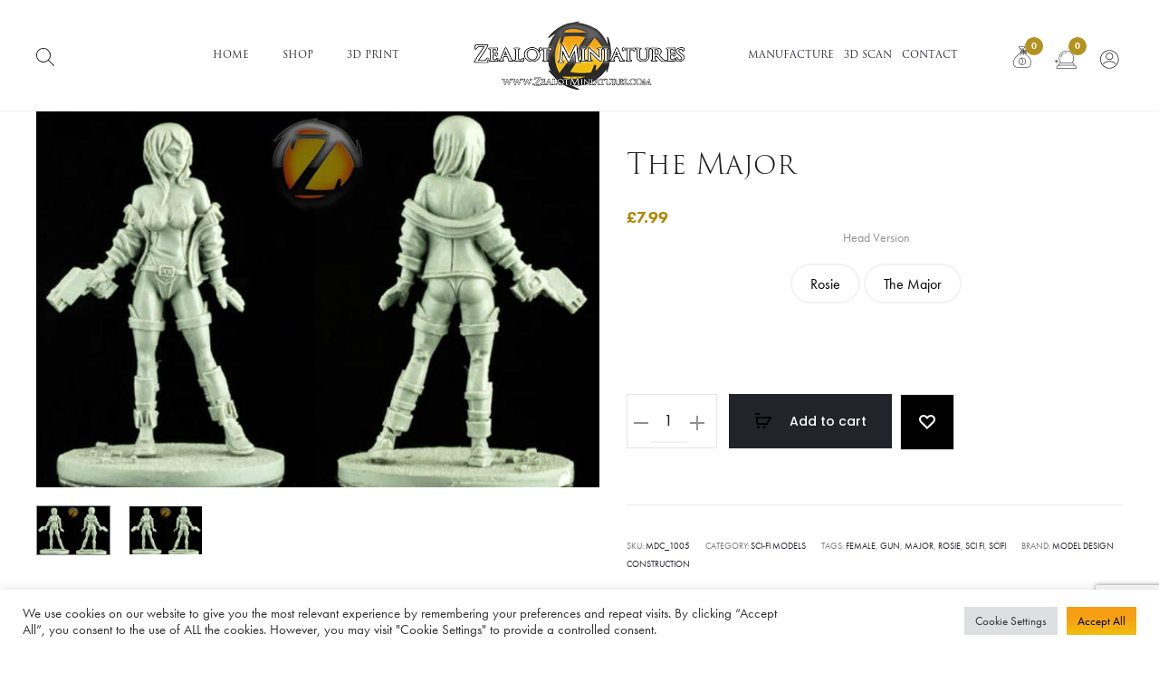

--- FILE ---
content_type: text/html; charset=utf-8
request_url: https://www.google.com/recaptcha/api2/anchor?ar=1&k=6LdQy4QfAAAAAEKfRe9Hw3FoBdIG7yPhqWyPgo5e&co=aHR0cHM6Ly96ZWFsb3RtaW5pYXR1cmVzLmNvbTo0NDM.&hl=en&v=PoyoqOPhxBO7pBk68S4YbpHZ&size=invisible&anchor-ms=20000&execute-ms=30000&cb=m22t1zfkhooi
body_size: 48831
content:
<!DOCTYPE HTML><html dir="ltr" lang="en"><head><meta http-equiv="Content-Type" content="text/html; charset=UTF-8">
<meta http-equiv="X-UA-Compatible" content="IE=edge">
<title>reCAPTCHA</title>
<style type="text/css">
/* cyrillic-ext */
@font-face {
  font-family: 'Roboto';
  font-style: normal;
  font-weight: 400;
  font-stretch: 100%;
  src: url(//fonts.gstatic.com/s/roboto/v48/KFO7CnqEu92Fr1ME7kSn66aGLdTylUAMa3GUBHMdazTgWw.woff2) format('woff2');
  unicode-range: U+0460-052F, U+1C80-1C8A, U+20B4, U+2DE0-2DFF, U+A640-A69F, U+FE2E-FE2F;
}
/* cyrillic */
@font-face {
  font-family: 'Roboto';
  font-style: normal;
  font-weight: 400;
  font-stretch: 100%;
  src: url(//fonts.gstatic.com/s/roboto/v48/KFO7CnqEu92Fr1ME7kSn66aGLdTylUAMa3iUBHMdazTgWw.woff2) format('woff2');
  unicode-range: U+0301, U+0400-045F, U+0490-0491, U+04B0-04B1, U+2116;
}
/* greek-ext */
@font-face {
  font-family: 'Roboto';
  font-style: normal;
  font-weight: 400;
  font-stretch: 100%;
  src: url(//fonts.gstatic.com/s/roboto/v48/KFO7CnqEu92Fr1ME7kSn66aGLdTylUAMa3CUBHMdazTgWw.woff2) format('woff2');
  unicode-range: U+1F00-1FFF;
}
/* greek */
@font-face {
  font-family: 'Roboto';
  font-style: normal;
  font-weight: 400;
  font-stretch: 100%;
  src: url(//fonts.gstatic.com/s/roboto/v48/KFO7CnqEu92Fr1ME7kSn66aGLdTylUAMa3-UBHMdazTgWw.woff2) format('woff2');
  unicode-range: U+0370-0377, U+037A-037F, U+0384-038A, U+038C, U+038E-03A1, U+03A3-03FF;
}
/* math */
@font-face {
  font-family: 'Roboto';
  font-style: normal;
  font-weight: 400;
  font-stretch: 100%;
  src: url(//fonts.gstatic.com/s/roboto/v48/KFO7CnqEu92Fr1ME7kSn66aGLdTylUAMawCUBHMdazTgWw.woff2) format('woff2');
  unicode-range: U+0302-0303, U+0305, U+0307-0308, U+0310, U+0312, U+0315, U+031A, U+0326-0327, U+032C, U+032F-0330, U+0332-0333, U+0338, U+033A, U+0346, U+034D, U+0391-03A1, U+03A3-03A9, U+03B1-03C9, U+03D1, U+03D5-03D6, U+03F0-03F1, U+03F4-03F5, U+2016-2017, U+2034-2038, U+203C, U+2040, U+2043, U+2047, U+2050, U+2057, U+205F, U+2070-2071, U+2074-208E, U+2090-209C, U+20D0-20DC, U+20E1, U+20E5-20EF, U+2100-2112, U+2114-2115, U+2117-2121, U+2123-214F, U+2190, U+2192, U+2194-21AE, U+21B0-21E5, U+21F1-21F2, U+21F4-2211, U+2213-2214, U+2216-22FF, U+2308-230B, U+2310, U+2319, U+231C-2321, U+2336-237A, U+237C, U+2395, U+239B-23B7, U+23D0, U+23DC-23E1, U+2474-2475, U+25AF, U+25B3, U+25B7, U+25BD, U+25C1, U+25CA, U+25CC, U+25FB, U+266D-266F, U+27C0-27FF, U+2900-2AFF, U+2B0E-2B11, U+2B30-2B4C, U+2BFE, U+3030, U+FF5B, U+FF5D, U+1D400-1D7FF, U+1EE00-1EEFF;
}
/* symbols */
@font-face {
  font-family: 'Roboto';
  font-style: normal;
  font-weight: 400;
  font-stretch: 100%;
  src: url(//fonts.gstatic.com/s/roboto/v48/KFO7CnqEu92Fr1ME7kSn66aGLdTylUAMaxKUBHMdazTgWw.woff2) format('woff2');
  unicode-range: U+0001-000C, U+000E-001F, U+007F-009F, U+20DD-20E0, U+20E2-20E4, U+2150-218F, U+2190, U+2192, U+2194-2199, U+21AF, U+21E6-21F0, U+21F3, U+2218-2219, U+2299, U+22C4-22C6, U+2300-243F, U+2440-244A, U+2460-24FF, U+25A0-27BF, U+2800-28FF, U+2921-2922, U+2981, U+29BF, U+29EB, U+2B00-2BFF, U+4DC0-4DFF, U+FFF9-FFFB, U+10140-1018E, U+10190-1019C, U+101A0, U+101D0-101FD, U+102E0-102FB, U+10E60-10E7E, U+1D2C0-1D2D3, U+1D2E0-1D37F, U+1F000-1F0FF, U+1F100-1F1AD, U+1F1E6-1F1FF, U+1F30D-1F30F, U+1F315, U+1F31C, U+1F31E, U+1F320-1F32C, U+1F336, U+1F378, U+1F37D, U+1F382, U+1F393-1F39F, U+1F3A7-1F3A8, U+1F3AC-1F3AF, U+1F3C2, U+1F3C4-1F3C6, U+1F3CA-1F3CE, U+1F3D4-1F3E0, U+1F3ED, U+1F3F1-1F3F3, U+1F3F5-1F3F7, U+1F408, U+1F415, U+1F41F, U+1F426, U+1F43F, U+1F441-1F442, U+1F444, U+1F446-1F449, U+1F44C-1F44E, U+1F453, U+1F46A, U+1F47D, U+1F4A3, U+1F4B0, U+1F4B3, U+1F4B9, U+1F4BB, U+1F4BF, U+1F4C8-1F4CB, U+1F4D6, U+1F4DA, U+1F4DF, U+1F4E3-1F4E6, U+1F4EA-1F4ED, U+1F4F7, U+1F4F9-1F4FB, U+1F4FD-1F4FE, U+1F503, U+1F507-1F50B, U+1F50D, U+1F512-1F513, U+1F53E-1F54A, U+1F54F-1F5FA, U+1F610, U+1F650-1F67F, U+1F687, U+1F68D, U+1F691, U+1F694, U+1F698, U+1F6AD, U+1F6B2, U+1F6B9-1F6BA, U+1F6BC, U+1F6C6-1F6CF, U+1F6D3-1F6D7, U+1F6E0-1F6EA, U+1F6F0-1F6F3, U+1F6F7-1F6FC, U+1F700-1F7FF, U+1F800-1F80B, U+1F810-1F847, U+1F850-1F859, U+1F860-1F887, U+1F890-1F8AD, U+1F8B0-1F8BB, U+1F8C0-1F8C1, U+1F900-1F90B, U+1F93B, U+1F946, U+1F984, U+1F996, U+1F9E9, U+1FA00-1FA6F, U+1FA70-1FA7C, U+1FA80-1FA89, U+1FA8F-1FAC6, U+1FACE-1FADC, U+1FADF-1FAE9, U+1FAF0-1FAF8, U+1FB00-1FBFF;
}
/* vietnamese */
@font-face {
  font-family: 'Roboto';
  font-style: normal;
  font-weight: 400;
  font-stretch: 100%;
  src: url(//fonts.gstatic.com/s/roboto/v48/KFO7CnqEu92Fr1ME7kSn66aGLdTylUAMa3OUBHMdazTgWw.woff2) format('woff2');
  unicode-range: U+0102-0103, U+0110-0111, U+0128-0129, U+0168-0169, U+01A0-01A1, U+01AF-01B0, U+0300-0301, U+0303-0304, U+0308-0309, U+0323, U+0329, U+1EA0-1EF9, U+20AB;
}
/* latin-ext */
@font-face {
  font-family: 'Roboto';
  font-style: normal;
  font-weight: 400;
  font-stretch: 100%;
  src: url(//fonts.gstatic.com/s/roboto/v48/KFO7CnqEu92Fr1ME7kSn66aGLdTylUAMa3KUBHMdazTgWw.woff2) format('woff2');
  unicode-range: U+0100-02BA, U+02BD-02C5, U+02C7-02CC, U+02CE-02D7, U+02DD-02FF, U+0304, U+0308, U+0329, U+1D00-1DBF, U+1E00-1E9F, U+1EF2-1EFF, U+2020, U+20A0-20AB, U+20AD-20C0, U+2113, U+2C60-2C7F, U+A720-A7FF;
}
/* latin */
@font-face {
  font-family: 'Roboto';
  font-style: normal;
  font-weight: 400;
  font-stretch: 100%;
  src: url(//fonts.gstatic.com/s/roboto/v48/KFO7CnqEu92Fr1ME7kSn66aGLdTylUAMa3yUBHMdazQ.woff2) format('woff2');
  unicode-range: U+0000-00FF, U+0131, U+0152-0153, U+02BB-02BC, U+02C6, U+02DA, U+02DC, U+0304, U+0308, U+0329, U+2000-206F, U+20AC, U+2122, U+2191, U+2193, U+2212, U+2215, U+FEFF, U+FFFD;
}
/* cyrillic-ext */
@font-face {
  font-family: 'Roboto';
  font-style: normal;
  font-weight: 500;
  font-stretch: 100%;
  src: url(//fonts.gstatic.com/s/roboto/v48/KFO7CnqEu92Fr1ME7kSn66aGLdTylUAMa3GUBHMdazTgWw.woff2) format('woff2');
  unicode-range: U+0460-052F, U+1C80-1C8A, U+20B4, U+2DE0-2DFF, U+A640-A69F, U+FE2E-FE2F;
}
/* cyrillic */
@font-face {
  font-family: 'Roboto';
  font-style: normal;
  font-weight: 500;
  font-stretch: 100%;
  src: url(//fonts.gstatic.com/s/roboto/v48/KFO7CnqEu92Fr1ME7kSn66aGLdTylUAMa3iUBHMdazTgWw.woff2) format('woff2');
  unicode-range: U+0301, U+0400-045F, U+0490-0491, U+04B0-04B1, U+2116;
}
/* greek-ext */
@font-face {
  font-family: 'Roboto';
  font-style: normal;
  font-weight: 500;
  font-stretch: 100%;
  src: url(//fonts.gstatic.com/s/roboto/v48/KFO7CnqEu92Fr1ME7kSn66aGLdTylUAMa3CUBHMdazTgWw.woff2) format('woff2');
  unicode-range: U+1F00-1FFF;
}
/* greek */
@font-face {
  font-family: 'Roboto';
  font-style: normal;
  font-weight: 500;
  font-stretch: 100%;
  src: url(//fonts.gstatic.com/s/roboto/v48/KFO7CnqEu92Fr1ME7kSn66aGLdTylUAMa3-UBHMdazTgWw.woff2) format('woff2');
  unicode-range: U+0370-0377, U+037A-037F, U+0384-038A, U+038C, U+038E-03A1, U+03A3-03FF;
}
/* math */
@font-face {
  font-family: 'Roboto';
  font-style: normal;
  font-weight: 500;
  font-stretch: 100%;
  src: url(//fonts.gstatic.com/s/roboto/v48/KFO7CnqEu92Fr1ME7kSn66aGLdTylUAMawCUBHMdazTgWw.woff2) format('woff2');
  unicode-range: U+0302-0303, U+0305, U+0307-0308, U+0310, U+0312, U+0315, U+031A, U+0326-0327, U+032C, U+032F-0330, U+0332-0333, U+0338, U+033A, U+0346, U+034D, U+0391-03A1, U+03A3-03A9, U+03B1-03C9, U+03D1, U+03D5-03D6, U+03F0-03F1, U+03F4-03F5, U+2016-2017, U+2034-2038, U+203C, U+2040, U+2043, U+2047, U+2050, U+2057, U+205F, U+2070-2071, U+2074-208E, U+2090-209C, U+20D0-20DC, U+20E1, U+20E5-20EF, U+2100-2112, U+2114-2115, U+2117-2121, U+2123-214F, U+2190, U+2192, U+2194-21AE, U+21B0-21E5, U+21F1-21F2, U+21F4-2211, U+2213-2214, U+2216-22FF, U+2308-230B, U+2310, U+2319, U+231C-2321, U+2336-237A, U+237C, U+2395, U+239B-23B7, U+23D0, U+23DC-23E1, U+2474-2475, U+25AF, U+25B3, U+25B7, U+25BD, U+25C1, U+25CA, U+25CC, U+25FB, U+266D-266F, U+27C0-27FF, U+2900-2AFF, U+2B0E-2B11, U+2B30-2B4C, U+2BFE, U+3030, U+FF5B, U+FF5D, U+1D400-1D7FF, U+1EE00-1EEFF;
}
/* symbols */
@font-face {
  font-family: 'Roboto';
  font-style: normal;
  font-weight: 500;
  font-stretch: 100%;
  src: url(//fonts.gstatic.com/s/roboto/v48/KFO7CnqEu92Fr1ME7kSn66aGLdTylUAMaxKUBHMdazTgWw.woff2) format('woff2');
  unicode-range: U+0001-000C, U+000E-001F, U+007F-009F, U+20DD-20E0, U+20E2-20E4, U+2150-218F, U+2190, U+2192, U+2194-2199, U+21AF, U+21E6-21F0, U+21F3, U+2218-2219, U+2299, U+22C4-22C6, U+2300-243F, U+2440-244A, U+2460-24FF, U+25A0-27BF, U+2800-28FF, U+2921-2922, U+2981, U+29BF, U+29EB, U+2B00-2BFF, U+4DC0-4DFF, U+FFF9-FFFB, U+10140-1018E, U+10190-1019C, U+101A0, U+101D0-101FD, U+102E0-102FB, U+10E60-10E7E, U+1D2C0-1D2D3, U+1D2E0-1D37F, U+1F000-1F0FF, U+1F100-1F1AD, U+1F1E6-1F1FF, U+1F30D-1F30F, U+1F315, U+1F31C, U+1F31E, U+1F320-1F32C, U+1F336, U+1F378, U+1F37D, U+1F382, U+1F393-1F39F, U+1F3A7-1F3A8, U+1F3AC-1F3AF, U+1F3C2, U+1F3C4-1F3C6, U+1F3CA-1F3CE, U+1F3D4-1F3E0, U+1F3ED, U+1F3F1-1F3F3, U+1F3F5-1F3F7, U+1F408, U+1F415, U+1F41F, U+1F426, U+1F43F, U+1F441-1F442, U+1F444, U+1F446-1F449, U+1F44C-1F44E, U+1F453, U+1F46A, U+1F47D, U+1F4A3, U+1F4B0, U+1F4B3, U+1F4B9, U+1F4BB, U+1F4BF, U+1F4C8-1F4CB, U+1F4D6, U+1F4DA, U+1F4DF, U+1F4E3-1F4E6, U+1F4EA-1F4ED, U+1F4F7, U+1F4F9-1F4FB, U+1F4FD-1F4FE, U+1F503, U+1F507-1F50B, U+1F50D, U+1F512-1F513, U+1F53E-1F54A, U+1F54F-1F5FA, U+1F610, U+1F650-1F67F, U+1F687, U+1F68D, U+1F691, U+1F694, U+1F698, U+1F6AD, U+1F6B2, U+1F6B9-1F6BA, U+1F6BC, U+1F6C6-1F6CF, U+1F6D3-1F6D7, U+1F6E0-1F6EA, U+1F6F0-1F6F3, U+1F6F7-1F6FC, U+1F700-1F7FF, U+1F800-1F80B, U+1F810-1F847, U+1F850-1F859, U+1F860-1F887, U+1F890-1F8AD, U+1F8B0-1F8BB, U+1F8C0-1F8C1, U+1F900-1F90B, U+1F93B, U+1F946, U+1F984, U+1F996, U+1F9E9, U+1FA00-1FA6F, U+1FA70-1FA7C, U+1FA80-1FA89, U+1FA8F-1FAC6, U+1FACE-1FADC, U+1FADF-1FAE9, U+1FAF0-1FAF8, U+1FB00-1FBFF;
}
/* vietnamese */
@font-face {
  font-family: 'Roboto';
  font-style: normal;
  font-weight: 500;
  font-stretch: 100%;
  src: url(//fonts.gstatic.com/s/roboto/v48/KFO7CnqEu92Fr1ME7kSn66aGLdTylUAMa3OUBHMdazTgWw.woff2) format('woff2');
  unicode-range: U+0102-0103, U+0110-0111, U+0128-0129, U+0168-0169, U+01A0-01A1, U+01AF-01B0, U+0300-0301, U+0303-0304, U+0308-0309, U+0323, U+0329, U+1EA0-1EF9, U+20AB;
}
/* latin-ext */
@font-face {
  font-family: 'Roboto';
  font-style: normal;
  font-weight: 500;
  font-stretch: 100%;
  src: url(//fonts.gstatic.com/s/roboto/v48/KFO7CnqEu92Fr1ME7kSn66aGLdTylUAMa3KUBHMdazTgWw.woff2) format('woff2');
  unicode-range: U+0100-02BA, U+02BD-02C5, U+02C7-02CC, U+02CE-02D7, U+02DD-02FF, U+0304, U+0308, U+0329, U+1D00-1DBF, U+1E00-1E9F, U+1EF2-1EFF, U+2020, U+20A0-20AB, U+20AD-20C0, U+2113, U+2C60-2C7F, U+A720-A7FF;
}
/* latin */
@font-face {
  font-family: 'Roboto';
  font-style: normal;
  font-weight: 500;
  font-stretch: 100%;
  src: url(//fonts.gstatic.com/s/roboto/v48/KFO7CnqEu92Fr1ME7kSn66aGLdTylUAMa3yUBHMdazQ.woff2) format('woff2');
  unicode-range: U+0000-00FF, U+0131, U+0152-0153, U+02BB-02BC, U+02C6, U+02DA, U+02DC, U+0304, U+0308, U+0329, U+2000-206F, U+20AC, U+2122, U+2191, U+2193, U+2212, U+2215, U+FEFF, U+FFFD;
}
/* cyrillic-ext */
@font-face {
  font-family: 'Roboto';
  font-style: normal;
  font-weight: 900;
  font-stretch: 100%;
  src: url(//fonts.gstatic.com/s/roboto/v48/KFO7CnqEu92Fr1ME7kSn66aGLdTylUAMa3GUBHMdazTgWw.woff2) format('woff2');
  unicode-range: U+0460-052F, U+1C80-1C8A, U+20B4, U+2DE0-2DFF, U+A640-A69F, U+FE2E-FE2F;
}
/* cyrillic */
@font-face {
  font-family: 'Roboto';
  font-style: normal;
  font-weight: 900;
  font-stretch: 100%;
  src: url(//fonts.gstatic.com/s/roboto/v48/KFO7CnqEu92Fr1ME7kSn66aGLdTylUAMa3iUBHMdazTgWw.woff2) format('woff2');
  unicode-range: U+0301, U+0400-045F, U+0490-0491, U+04B0-04B1, U+2116;
}
/* greek-ext */
@font-face {
  font-family: 'Roboto';
  font-style: normal;
  font-weight: 900;
  font-stretch: 100%;
  src: url(//fonts.gstatic.com/s/roboto/v48/KFO7CnqEu92Fr1ME7kSn66aGLdTylUAMa3CUBHMdazTgWw.woff2) format('woff2');
  unicode-range: U+1F00-1FFF;
}
/* greek */
@font-face {
  font-family: 'Roboto';
  font-style: normal;
  font-weight: 900;
  font-stretch: 100%;
  src: url(//fonts.gstatic.com/s/roboto/v48/KFO7CnqEu92Fr1ME7kSn66aGLdTylUAMa3-UBHMdazTgWw.woff2) format('woff2');
  unicode-range: U+0370-0377, U+037A-037F, U+0384-038A, U+038C, U+038E-03A1, U+03A3-03FF;
}
/* math */
@font-face {
  font-family: 'Roboto';
  font-style: normal;
  font-weight: 900;
  font-stretch: 100%;
  src: url(//fonts.gstatic.com/s/roboto/v48/KFO7CnqEu92Fr1ME7kSn66aGLdTylUAMawCUBHMdazTgWw.woff2) format('woff2');
  unicode-range: U+0302-0303, U+0305, U+0307-0308, U+0310, U+0312, U+0315, U+031A, U+0326-0327, U+032C, U+032F-0330, U+0332-0333, U+0338, U+033A, U+0346, U+034D, U+0391-03A1, U+03A3-03A9, U+03B1-03C9, U+03D1, U+03D5-03D6, U+03F0-03F1, U+03F4-03F5, U+2016-2017, U+2034-2038, U+203C, U+2040, U+2043, U+2047, U+2050, U+2057, U+205F, U+2070-2071, U+2074-208E, U+2090-209C, U+20D0-20DC, U+20E1, U+20E5-20EF, U+2100-2112, U+2114-2115, U+2117-2121, U+2123-214F, U+2190, U+2192, U+2194-21AE, U+21B0-21E5, U+21F1-21F2, U+21F4-2211, U+2213-2214, U+2216-22FF, U+2308-230B, U+2310, U+2319, U+231C-2321, U+2336-237A, U+237C, U+2395, U+239B-23B7, U+23D0, U+23DC-23E1, U+2474-2475, U+25AF, U+25B3, U+25B7, U+25BD, U+25C1, U+25CA, U+25CC, U+25FB, U+266D-266F, U+27C0-27FF, U+2900-2AFF, U+2B0E-2B11, U+2B30-2B4C, U+2BFE, U+3030, U+FF5B, U+FF5D, U+1D400-1D7FF, U+1EE00-1EEFF;
}
/* symbols */
@font-face {
  font-family: 'Roboto';
  font-style: normal;
  font-weight: 900;
  font-stretch: 100%;
  src: url(//fonts.gstatic.com/s/roboto/v48/KFO7CnqEu92Fr1ME7kSn66aGLdTylUAMaxKUBHMdazTgWw.woff2) format('woff2');
  unicode-range: U+0001-000C, U+000E-001F, U+007F-009F, U+20DD-20E0, U+20E2-20E4, U+2150-218F, U+2190, U+2192, U+2194-2199, U+21AF, U+21E6-21F0, U+21F3, U+2218-2219, U+2299, U+22C4-22C6, U+2300-243F, U+2440-244A, U+2460-24FF, U+25A0-27BF, U+2800-28FF, U+2921-2922, U+2981, U+29BF, U+29EB, U+2B00-2BFF, U+4DC0-4DFF, U+FFF9-FFFB, U+10140-1018E, U+10190-1019C, U+101A0, U+101D0-101FD, U+102E0-102FB, U+10E60-10E7E, U+1D2C0-1D2D3, U+1D2E0-1D37F, U+1F000-1F0FF, U+1F100-1F1AD, U+1F1E6-1F1FF, U+1F30D-1F30F, U+1F315, U+1F31C, U+1F31E, U+1F320-1F32C, U+1F336, U+1F378, U+1F37D, U+1F382, U+1F393-1F39F, U+1F3A7-1F3A8, U+1F3AC-1F3AF, U+1F3C2, U+1F3C4-1F3C6, U+1F3CA-1F3CE, U+1F3D4-1F3E0, U+1F3ED, U+1F3F1-1F3F3, U+1F3F5-1F3F7, U+1F408, U+1F415, U+1F41F, U+1F426, U+1F43F, U+1F441-1F442, U+1F444, U+1F446-1F449, U+1F44C-1F44E, U+1F453, U+1F46A, U+1F47D, U+1F4A3, U+1F4B0, U+1F4B3, U+1F4B9, U+1F4BB, U+1F4BF, U+1F4C8-1F4CB, U+1F4D6, U+1F4DA, U+1F4DF, U+1F4E3-1F4E6, U+1F4EA-1F4ED, U+1F4F7, U+1F4F9-1F4FB, U+1F4FD-1F4FE, U+1F503, U+1F507-1F50B, U+1F50D, U+1F512-1F513, U+1F53E-1F54A, U+1F54F-1F5FA, U+1F610, U+1F650-1F67F, U+1F687, U+1F68D, U+1F691, U+1F694, U+1F698, U+1F6AD, U+1F6B2, U+1F6B9-1F6BA, U+1F6BC, U+1F6C6-1F6CF, U+1F6D3-1F6D7, U+1F6E0-1F6EA, U+1F6F0-1F6F3, U+1F6F7-1F6FC, U+1F700-1F7FF, U+1F800-1F80B, U+1F810-1F847, U+1F850-1F859, U+1F860-1F887, U+1F890-1F8AD, U+1F8B0-1F8BB, U+1F8C0-1F8C1, U+1F900-1F90B, U+1F93B, U+1F946, U+1F984, U+1F996, U+1F9E9, U+1FA00-1FA6F, U+1FA70-1FA7C, U+1FA80-1FA89, U+1FA8F-1FAC6, U+1FACE-1FADC, U+1FADF-1FAE9, U+1FAF0-1FAF8, U+1FB00-1FBFF;
}
/* vietnamese */
@font-face {
  font-family: 'Roboto';
  font-style: normal;
  font-weight: 900;
  font-stretch: 100%;
  src: url(//fonts.gstatic.com/s/roboto/v48/KFO7CnqEu92Fr1ME7kSn66aGLdTylUAMa3OUBHMdazTgWw.woff2) format('woff2');
  unicode-range: U+0102-0103, U+0110-0111, U+0128-0129, U+0168-0169, U+01A0-01A1, U+01AF-01B0, U+0300-0301, U+0303-0304, U+0308-0309, U+0323, U+0329, U+1EA0-1EF9, U+20AB;
}
/* latin-ext */
@font-face {
  font-family: 'Roboto';
  font-style: normal;
  font-weight: 900;
  font-stretch: 100%;
  src: url(//fonts.gstatic.com/s/roboto/v48/KFO7CnqEu92Fr1ME7kSn66aGLdTylUAMa3KUBHMdazTgWw.woff2) format('woff2');
  unicode-range: U+0100-02BA, U+02BD-02C5, U+02C7-02CC, U+02CE-02D7, U+02DD-02FF, U+0304, U+0308, U+0329, U+1D00-1DBF, U+1E00-1E9F, U+1EF2-1EFF, U+2020, U+20A0-20AB, U+20AD-20C0, U+2113, U+2C60-2C7F, U+A720-A7FF;
}
/* latin */
@font-face {
  font-family: 'Roboto';
  font-style: normal;
  font-weight: 900;
  font-stretch: 100%;
  src: url(//fonts.gstatic.com/s/roboto/v48/KFO7CnqEu92Fr1ME7kSn66aGLdTylUAMa3yUBHMdazQ.woff2) format('woff2');
  unicode-range: U+0000-00FF, U+0131, U+0152-0153, U+02BB-02BC, U+02C6, U+02DA, U+02DC, U+0304, U+0308, U+0329, U+2000-206F, U+20AC, U+2122, U+2191, U+2193, U+2212, U+2215, U+FEFF, U+FFFD;
}

</style>
<link rel="stylesheet" type="text/css" href="https://www.gstatic.com/recaptcha/releases/PoyoqOPhxBO7pBk68S4YbpHZ/styles__ltr.css">
<script nonce="I2w-DBunCPiic7Flc4dGVw" type="text/javascript">window['__recaptcha_api'] = 'https://www.google.com/recaptcha/api2/';</script>
<script type="text/javascript" src="https://www.gstatic.com/recaptcha/releases/PoyoqOPhxBO7pBk68S4YbpHZ/recaptcha__en.js" nonce="I2w-DBunCPiic7Flc4dGVw">
      
    </script></head>
<body><div id="rc-anchor-alert" class="rc-anchor-alert"></div>
<input type="hidden" id="recaptcha-token" value="[base64]">
<script type="text/javascript" nonce="I2w-DBunCPiic7Flc4dGVw">
      recaptcha.anchor.Main.init("[\x22ainput\x22,[\x22bgdata\x22,\x22\x22,\[base64]/[base64]/[base64]/[base64]/cjw8ejpyPj4+eil9Y2F0Y2gobCl7dGhyb3cgbDt9fSxIPWZ1bmN0aW9uKHcsdCx6KXtpZih3PT0xOTR8fHc9PTIwOCl0LnZbd10/dC52W3ddLmNvbmNhdCh6KTp0LnZbd109b2Yoeix0KTtlbHNle2lmKHQuYkImJnchPTMxNylyZXR1cm47dz09NjZ8fHc9PTEyMnx8dz09NDcwfHx3PT00NHx8dz09NDE2fHx3PT0zOTd8fHc9PTQyMXx8dz09Njh8fHc9PTcwfHx3PT0xODQ/[base64]/[base64]/[base64]/bmV3IGRbVl0oSlswXSk6cD09Mj9uZXcgZFtWXShKWzBdLEpbMV0pOnA9PTM/bmV3IGRbVl0oSlswXSxKWzFdLEpbMl0pOnA9PTQ/[base64]/[base64]/[base64]/[base64]\x22,\[base64]\\u003d\\u003d\x22,\[base64]/dMKJOi3Cmm3CuW3DoMKbw5bDkMOhJMKowpQIMsO+DMOFwp3Cj0zClxxiPMKYwrU+EmVBTWASMMOnQHTDp8O1w4knw5RdwqpfKAzDvzvCgcOcw5LCqVY1w7XCilJDw4PDjxTDrB4+PwrDgMKQw6LCkMKQwr5ww4zDrQ3Ch8Ouw4rCqW/CpTHCtsOlaylzFsOqwrBBwqvDtFNWw51ywp9+PcOMw5AtQR/Cv8KMwqNtwokOa8O8EcKzwodpwpMCw4V/w5bCjgbDg8OfUX7DgBNIw7TDp8OFw6x4MxbDkMKKw51Ywo59eDnCh2JOw5DCiXwwwr0sw4jCmRHDusKkXw89wrsKwp4qS8Oxw7hFw5jDmsKGEB8NcVoMfDgeAwPDjsOLKUJow5fDhcO3w4jDk8Oiw65Pw7zCj8OLw7zDgMO9PUppw7dTBsOVw5/[base64]/Du8KdMsKKwqnCsHRjZ8Ocwox3cMKdDSrDi2gcHEIWKnzCvsObw5XDmsKUworDqsOvW8KEUmwxw6TCk1Rhwo8+f8KVe33Cs8K2wo/Ci8Ogw47DrMOAJMKFH8O5w7XCizfCrMKkw6VManluwp7DjsOsWMOJNsK3JMKvwrgbKF4UejpcQ0nDvBHDiHLCt8Kbwr/CuVPDgsOYc8KxZ8O9DyYbwro0JE8LwrEowq3Cg8OCwrJtR1TDk8O5wpvCtW/Dt8OlwplleMOwwrZUGcOMWT/CuQVkwpdlRkjDgj7CmTvCsMOtP8KNG27DrMOQwpjDjkZ9w7zCjcOWwrzCuMOnV8KWN0ldKMK1w7hoDDbCpVXCtlzDrcOpAncmwpl3egFpVcKmwpXCvsOVe1DCnxA9WCwkKn/DlXcYLDbDj1bDqBpJDF/Cu8O8wrLDqsKIwr/Cm3UYw4zCpcKEwpcJN8OqV8KLw7AFw4RYw6HDtsOFwoNYH1NkQcKLWhs4w755wr5TfiluQQ7CulfCn8KXwrJYKC8fwqrCqsOYw4oiw4DCh8OMwoAgWsOGTGrDlgQ7anLDiFXDlsO/wq0+wr0LDAFQwrTCrzJkX3p1QsOjw63DpyjDosO2G8OPLxBbaH7DnG3ChsOAw7jCqxfCjcKdOsKgw4kYw5PDv8Odw4EHC8OJMMOKw5HCmDdGHB/DrQ7CmS/DucKXUsKoBAEcw7QsDVHCrcKuH8K9w5ABwrsSw4cxwpTDrsKjw4DDlFwXGl/Dq8K2w6vDgcOpwonDkitKw4lfw7XDoHjDncOAdMKkwpnDt8K2aMOYZU9iIsOfwqrDvDXDksOrTMKEw7x4wooXw6fDvsOewrvDtXXCsMKXGMKQwpHDmsKgYMKvw5Zyw7gdwrx/[base64]/[base64]/CugXCisKKwqwtUsOzwrJ0MMKxwoxcA8KEL8Klw7BVGMK/HcODwqbDvlcUw4F7wqkuwoASHMORw7RHw4wLw4N/wpXCi8ONwptgHVnDlcKxw68tcMKEw603woYPw5fCmGrCoWFZwrHDocOAw4Zbw58eBcKfQcKVw43CuyTCkHTDr1nDucKndsO/[base64]/Cj8Oxw5rCicO5w5sFD3XDnmTCnTETwockw4xsw6zDhm4Jwp8qYcKZfsOowonCsAx+fsKqEsO6wrBYw6htw7Qow57DrXwqwo1nbTx/C8K3QcOQw5/CtE0yUsKdIHFzeThPGUQjw53CpMKqw4cOw6hSQjgRQsKgw6dAw5k5wqjClixyw7TCqkMbwoHCvCsvJz4uUColfRxqw7A1ccKfTcK0BzLDnEfDj8Kgw7wHShLDmkNWw6/Cp8KIw4XDqsKMw5jDhMO2w7YHw7XChx3CtcKTYMOiwqpGw5Bww4VeOcOZS1fDizlcw7nChcOAZnbCoxtiwr4uGcOkwrTDvUPCssKZMAfDp8KaYHDDmMOKNwvCnWDDtGEhZcKtw6Euw6fDiS/Co8KQwqnDusKaNcOEwrVzw5zDqcOLwoIHwqXCg8KFUsOuw7U+WMKzfiF2w5PCocKtw6UDS3jDuGLCoipJWCIfw6rDhMOgw5zCgsOtBcOSwobDnBNlasOmwog5wqfCnMKbexrChsKww5jCvQc8w6zCrEV6wq0RB8KBwrt/[base64]/[base64]/wqZ3woPDrH/DkDV5w7o7G8Ocwr1Fw75KNsO8OWosdmsUbsOBbkJbdsOyw60PTnvDskLCvhcncTc6w4XCpcKlQcK9w7lnOcKDwpV1RlLCmGDChkZowrFzw4fCvybClcKXwrPChV3CgBPDrC4DA8KwecOnwqN5V13DhMOzAcKawpXDj0wqw4/Cl8KHbxEnwpItacO1w69xw6zCp3nDn3jCnGvCnBxiw4ddHUrDtC7DosOpw4tsM2/Dm8KEW0Uaw6TDisOVw4TDjkxcSMK5wqtSwqYkPMOGMcKPZ8K2woI/H8OsIsKMYcOUwoHClMKRbQkmcDBVAj1/wp9EwpTDncOqQ8OVTgfDrMKRfmAccsOfCMO8w5LCrsKXdD4hwr3CqAzDrVXCjsOYwp/DnyNNw4sZCzXDhlDDm8KxwrdiPSw9PSDDi0LChgbChcKBYMKUwp7CkyQ5wp/Cj8OZdsKpG8OowqAeF8O5PXgGLsOywrNaNw1MKcOVw6FeM19pw6LCpVI2w6jCqcOTNMKEFmfDgWVgd3zDo0BAccONJcKfd8ObwpbDmcKAEmotWMO1Iz7DiMKzwow/[base64]/[base64]/dmvClMO/[base64]/wo/DsGldwowFLMK4WcOMTBlrw7PDm8ODVTw3ZgjCvsOFRxPDrMODdDJNSgMrwoR0KlrDi8KdYcKQwoNEwqjDh8OBRkzCv0J/dzcOOMKOw4rDqnPCksOhw4MZVWdKwr9zXcK0UMOMw5Z5SGlLXcKdwoF4PjFGYQTDkTbDkcOsFsOpw7Utw7hDa8O/[base64]/[base64]/[base64]/w7PDjFPCmmdNwoAOw4rDnCQ3wpoPw7HCuV7CsQ93FWFUZwJ1woDCocO+AsKMdh4hZMOzwoHCu8OEw4/CqMOBw4gFISLDkxVWw4UUYcO/wpjDp2bDhsK/wqMsw5HCicKMVgXCp8Knw4PDjEsJFGPDm8OvwpB5WH1jZMOJw4fCrcONE3QSwrLCssO+wrjCtcKvwowICMOufcOGw5wRw7rDl2xtQwFvG8OuYX7CqcONd0Fqw4vCvMKvw5N2Az/[base64]/w4rCvjV5THXDsQrCqMKgwo8nwq4sLhB9UcKRwrF9w6dLwodIKg0lRsK2wr11w43Ch8OICcOeIFdXdsOYBD9bQwvDicOiGcOKLsOuXsKkwrzClMOJw48Lw747wqHCrWtdUX1/wpbDicKywrRXw5guUmMuw6nDnm/DicOHYm7Cg8O/w67CnSLCl1TDhcKsBsKYRcOlbMKqwrlXwqZwEGjCocOyfMK2OTlPWcKkHsKtw4TCisOow4VNRnPCm8KDwp1qSsKYw5fDr0/DjWpzwrojw7w5wrTDj3pFw7rCtlTDt8OdSXlRPGcHw4zCmE90w6xtAA4NAg1cwqdOw63CjxHCoD7Cqwkkw7cUwp5kw6cKUMK2DnHDiEHCisKfwpFNJ3B3wqDDsQ8oVcOKLsKkIMOGCE4qHcKsDBluwpErwoBoU8KTwpnCjsKbR8O6w6fDuWprFg/CtW3CusKPak/[base64]/wrHCgE48woRBw5NAwqLDtcOAfXrDlMK6w6nDnivDmMO6w5TDj8KwWcKOw7/DoRc3McO6wox8Gn05woXDmRvDhCkeL0PCihLCpFdQLcKbDzQUwqg4w655wqzChz/[base64]/Cq8OEwo/DnMOVG8O8Jgczwot8FWjDosOBwpBgw4rDoXfDnDDDksOcPMObwoZew7dXQEbCjU/DnyxwcR7DrHDDtsKaKm7DkFtPw6nCnMOMw7zCl2p7w4NEDlXDnwZXw4vDlcOGI8OwfwU4BEvCnAfCr8OrwovDgsO1wp/DnMOawo52w4nCkMO/ejA7wpJ3wpPCkl7DscOgw6RSRcOlw68RF8KSw5RRw7QxfgTDgcKDAMO2T8OswrnDsMOnwqB+ZForw63Do2JmTGbCoMOEOwsywrnDgMK6wpw6S8OrOUZHHMODC8O8wr/DkcKAAcKEwrLDrsKxbMK+N8OsQCZSw6oOPTUeQMKSGHdofi7CnsKVw5sIf0tfGcKkwpvDnCk9cQZyBMOpw7rCg8Osw7TDg8K2V8KhwpLDj8KFC37CgsOswrnDh8Kkw5VAZcKcwprCgTDDkRbCssOhw5bDqV7Dgms5J0MTw68YJMOnJMKfw6MNw6cqwq/[base64]/DjsOcCMKJWsKWX2vDusOxwpBTa8KZHzVlN8OKw5kLw7Yme8OLB8O4wr5TwqA0w5LDsMOaeyzCkcOzwrMVdDzDmsOsUcOwMEnDtE/CjsKmMnY1HcO7a8OHHGl3UsOMUsO/EcK7dMKHByVENhoTGcKLKx5KOTvDvU1Jw4VxfzxrbcObeGXCsnVcwqR1w6ABW3pzw7DCjcKuYU5xwpZcw6ZWw4/DohzCuVXDtcKhYwTCnH3CksOeOsKuw6IWYcKNLRbDh8K2w7PDt2nDlCLDgkoQwpTClWbDjsOnUsObX31nQn/CnsKvw7ltw5JbwoxOw7zDssO0esKsTMOdwplgXlN8f8OZElA2wpwVQXcHwpsRwqNhSyE8Mh55wpfDkwrDok7DisOtwrMGw4fCtQLDqsKzSGfDmVhQwqDChh1ibRHDnw5Fw4zDqV4awq/CkMOpw7PDkSrCjRHCuVFxYUs2w5jCpx41wpzCg8OHwqfDrxsOwpcFMyHCjjxOwp/[base64]/DsMOHw74iTWbChcOiOcKkFsOcQsO+RhPChhTDlC/DiwMqIFA3dFIKw5AqwoDCogTDnsOwDnUrExnDtcKMw7o6w6VQaj7ChsOow4DCgcO+w4rDmCHDjMOJwrA/wpjDjMK4w5BzAT/CmMOQbMKbHsKaTsK7NsKCdMKNazheZ0TCs2bCmcOzbk/CvMK7w5jDgcOvwr7CnzfCtmA8w57CklEDWCrDplARw4HChGTDvjAKYAjDohtZIMKiw4I5LQ7CuMO9LcOkwofCjcKNwpnCi8Ovwqs3wrxdwqTClyQnGUA2PcK0wpBCw7N/wrELwojCl8OaBsKmeMOVFH51VFQwwrVdb8KDIsOaXMO1w7AHw753w5jCnBxbUMOVw6bDqMO7woIJwp/Cpk3DlsOxbcKRIHAdXH/CvMOsw7TDv8KmwqDCtyTDs38QwrE2RMKkwpDDhjfDtcK0YMKgSzfDoMOse2NWwpPDrsKhbWbCtTMCworDv1YoLVp0N31jw75BVCxaw53CmgoKW1rDmxDCisONwqIow5bDjMO1P8OywoAXwpvCgz5Cwq/DjmLCuRVlw61Gw4NNS8O7cMOqfMKDwo5hw5PCvAVMwrXDsj50w6Avwo91JMOSwp8sB8KbI8OFwp5AbMK6OnPCpybCsMKcw58dAsKgwpvDlVPCpcKZY8OhYcKywpkmDQ1qwrl1w6zCrsOVwo1Rw65aa29GO0/CqsKFRMOew4fCjcKLw6FMwroJCsKePHfCoMK9w7zCqcODwqgiNMKHBAHCkcK1wpLDrHV/HcKZLC7CsFXCusOzPX4ww4FGGMO1wozCn0B0Cy1swrzCli3Ds8Kzw5TCnT3Cp8KaDzHDrCcGw4tQwq/CsHTDtsKAw5/[base64]/CgMOyw4wDwqwOwpBlBh/[base64]/DicKfwr83wpnCnDjCjcOTw6FOwpTCi8KlCcK1w7oTXXwgJX3CmcKrMcOIwp7CtW3Dn8Kswp/CusKfwpzDkyl0e27CujDCkEsbGlNJwoM9dsKiSgtIw5LDuyTDgH/[base64]/w6LClH8MBXJRAW0WDVnCv8Olw6xfTkjDtcOgGDvCt0ZiwpTDgMKIwqDDisKxRx5cJwFpb1YXaQjDmcOfJVcUwovDhxDDq8OkEFwJw5QMwqZgwpvCocKrwoBySWF9KsOxXC0Nw7MLS8KHJh/ClsOiw4hRwqvDvcOpbcKbwrfCs0fClWBKwpfDvMO4w63DlX/[base64]/[base64]/FmUjwpkww5xnwo83LUs+woLCtsKgEcOPwr7CnVY5woQWbxxRw47CnMK8w6kSw7zDgwQWw4zDjRllfMOWQMO+w6PCknNswr/Dsik/[base64]/DsGt4wqojKBlvbSNXS8K/Tnxnw71Xw4/CvC0eaQTCgBHCjMKnW10Iw5Qswrl9K8O2Ck59w4TDisKbw6UQw5vDv1fDm8OALDwAUwwzw5pjXcKkw6/DogQjwqPCkw0SXhPChMO+w6bCgMOWwoc4woPDqwV3wqbCjcOsF8KRwoA8wrjDojbDvsOSGjoyE8OUwopLUVcSwpMEN1ZDNcOeCcK2w6/DgcOWIioRBWsfCMKYw6dQwo51aWjCgTh3w57Dv3VXw683w4nDhUogQiDCpcOBw7FGK8Omw4TCjivDoMOqw6jDqcO9QcKlwrPCrFFrw6NhXMKww4fDs8O+HnMgw4bDmz3Ct8O7Ag/DvMOmwrbDlsOuwqrDgVzDr8KLw5/Cn0ArNWxdYBBuJMKtFg0wYAZZBCbCsBXDold3w6/Dry4mesOewoMAwpbChTDDrzbDj8KIwplkKU0BDsO4RBjCjMO5BwTDkcO1w71SwpduG8Krw5J2RMKsNCQhH8OOwoPCsmxtw4vCvT/Dm0HCiSPDjMOPwodZw5TCnQfCvSFqw7p5wprDo8OuwrYWc1TDmMKhLzt2bU5Mwq13IHbCucOAQ8KeGmoUwoJ9w6FvOsKPUMOSw5fDkcKiw4DDoy45TMKLMUDCtlwGDycPwqdkYVIYDMKrMmJlTFtAW3hZUycAFsOqQwRawrXDuV/[base64]/DgMKtS8O9DMOhCwdzfsOew6jCpAkbwp3Dll89w5Fqw5XDqyVgYMKBCMK6esORTMO5w7ApMMKBIwHDsMOKNMKRw5shTV/Di8K4w4vCvwXDkXVXVipNRC0qwpLCvFjDqzzDnMOFA1LDmBnDmW/[base64]/[base64]/U3/CgTtHdMKibMK5XxAmwpbDmcOHwoASBcOEYVbDgcO9w4fChV01eMOWwqtfwo4/w6rCgGQZCMK4wo5pOMOKwqEcSWMRw6vDl8KqT8KMwqvDvcKfOMKCND/Dj8OUwr4IwpvDhMKIwovDm8KbR8OnIgQ5w5w5QcKgOsOKcSklwpoIHxDDrlY6EU8Dw7nChsK8wqZRwrLDiMK5eCPCswTCjMKbDMO9w6jCr0DCqcOnPMOjGMOmR1Fcw4J7RcOUIMOJNMKtw5bDoTLDvsK9w4AoP8OAHljDoGAKwppXasO0MzpnVMONw65/D0XDo07Dq3rCjy3Ci2lMwo4ow4DDqDHCoQgrwrFYw7XCtkjDv8OYcn3Cv1fCn8O/wp7Dv8K2M2/DgMOjw406wprDucKJw4fDqWpkHG4JwopdwrgLVwPCkkYWw6TCt8OqMR8vOMKzwp/ChnoywotcXMOawpQSY3/[base64]/DvmLClH1ow59HccKHw7N4EHokwqDDsWlsRXrDpyXCq8KrRUB0w5/CjhrDhDYVw7VGwoTCi8KNw6dDWcKZf8KETsOxwrtxwqbCu0AyYMKIR8O/w5XCkMO1w5PDjMKLLcKMw6bCqMKQw5TDrMK7wrs6wrMgEyMuYMOzw73DoMOzGWxdE1pEw7siGWbCiMOYPsO6w7nChsOuw4fDu8OuG8OpDg3Dv8KHIcOIWBPDl8KTwp1ywrLDnMOVw5vDghPChVfDisKmRTzDr1TDlndVwpzCv8Kvw4xpwq3CjMKnFMK+wr/[base64]/aCrCvsOvw5PDoFtvwqfDiRfCksK8w7LCuhHCqzNtX3gOwqjCtEnCvTlqb8O/wr8gMTjDvTsLaMKxwprDmnV7w5zDrsKLZ2TDjmjDrsOVaMO8OEvDusOrJTUoZmcsSE5iwpzDsh/[base64]/LFBNwqMfwoNtwqNZw6/DqsOyw43DicK0woQtw4Msw7fDg8Kzai/Ct8OcP8OMwohLV8KoTBkQw5BXw4DChcKJBBBqwoAzw5jDnmVQw6dKOBxCBMKrAgzCoMOPwovDhkDCuDUUWjwGGsK8TsO3w6bCuAQJN0bCrsO/TsONXnE2EidCwqzCihEBTFE4w4/CtMOJw7d+w7vConoiGB8lw5zCpg4cw6DCq8Oswok4wrIMLiXDtcOqacOJwrgpAMKVw69uQxfDvMO/X8OrZsO9XRrDgHXCoiPCtH3CvcKlAMKMDMOPF3rCpT/Dpi/DiMOOwo7CnsKrw7AGdMOsw7FYajDDoErCuzvCjFPDoFIfW2DDpcOUw6fDosKVwqLCuWJVSG3Cll58UMKcw6vCrsKrwoTCjwTDkjRbcFcUB0l6QnvDq2LCtcKZwr7CpsKmMMOUwpbDucO9Jj7DmHTDty3DisKNKMOfw5bDncK/w63Cv8KeAzhow7pYwobCgVB4wrfCosOow4Mkw4Fvwp3CqsKaciTDsFTDvMOZwpgLw609T8K6w7HCj2XDssOcw4bDv8O0JiTDtsOYw5zDpinCpMKySnPCklY+w4vCuMOjwos8NMOXw4XCoUNlw5tVw7PDhMOFR8OiCBrCi8OMUmbDsl87wpfCuxY/[base64]/Cv8OVMCZqInjCtsOCw4PCoUrDtsO4YsKYJMOhVT7CgMK7OMOZMMOBbQDDkwgDfEHCs8KbccO+w6vDtsOoBsOww6Y2w7A0wrzDhSB/[base64]/CvHbDpDXCqMOuCsOhQEQbL3/DkMKOwogMCz/[base64]/Dj8Kzw43DhQTDmQXDgxbChnvCpUAlw7MHwo0hw7t/[base64]/DtCJSMUfCgENzNsOoIcKDG8K6SgjDshV4wpfCj8OEBUbDvGIXbsOPJcOEwpE/RyDDnCNyw7LCoThLw4LDhRIeDsKPEcOzQ2XCjcOFw7vCtAzDgC4ZO8OywoDDhMOVJWvCgcKyO8KCw7YaSnTDpVkUw5/DsXUCw6Zpwot4w7zCv8Kbw7zCoishwo7DqhYTMMK9GSAaX8O+AXpFwoAvw608JxjDllzCqMK0w59cw5LDkcOSw4hDw5l/[base64]/Ctkxww7ZSF8KSw7bDksObLMKfZkPDk8O2acOhO8KSH0PDrMO6w4TCt1vDhxtIw5U9TsK2w50Ww43Cu8K0HwbCv8K9woZUO0ZqwrE6ewt4w41+S8OawrnDgMK2Q2QqMiLCgMKfwoPDpFbCqcOcdsK+MTDDqsO8VFXCviYRPSd+GMKLwo/CgMOywpLCp2gCccKmK0zCsk4GwohLwp3Cs8KVBi1OJcKZQsO1b1PDiQ/Du8OROVgvOVNuw5fDpErCkSXCqgbDtcKgHMKzEcObwo/CocOoTwR4wpPDisOhCCJww4XDvcOtwpfDhsOBQ8K7CXALw71Pwo8QwovCncO/wr8KGVrCkcKgw4ZYTAM5w4YmAcOnRDHCnngETzUrwqtbHsOVX8KUw4Aww7dnUcKUWiZJwrJcwoDCj8KrB2EiwpHCtsK3w7nDv8OcMwTCoX4NwovDiUIMOsOOKVVEX2fDilHCqDlswo4/Y1lywpcpS8OXTwtPw7DDhgfDhMKcw4JuwrHDjsOQworCsCZECMK/wpzCi8KjYMK/[base64]/DoB13w5Ylwq9UCcOGCEIlw7bCncOOCQ7Cl8Kgw6d+w6hAwppFcF7Dn1/[base64]/wovDuMKhIsKSw7VVw4nDjMO/w6jDgsOYw4fCuQvCnHfDr2Vvd8K5JsOHZS5OwoVNwp5cwqDDv8OSJEnDmGxNHsKlGwfDrz4AF8OHwoLCiMOgwp/Ci8OFIE3DvcKmw4wHw43DslDDgRkMwpDDmlk7wq/CvMOHW8KuwpXDkMK+HAo+wp3CoG0lcsOwwpIWZMOiw5wbV19pOMOHfcKQTWTDli5bwqAAw6/Dl8KWwrIBZcOmw6nCnMObw7jDuyjDp0dKwp3CkcOewrPDicOdDsKfwrAjRlN0cMOQw43CtjpDEEzCp8OgWWhvwpbDgSgawrRiQcKcG8KpZsKBEwoTbcOpw6jClRE1w6wtbcKEw6MjLmPDj8Ozw5vCnMOePcKYb1bDkXUpwrk4w6ZRFzLCmcKhLcO/w50kSMOzclPCh8OXwozCqVkCw4x5BcKXwplhRMK0aS57w5whwpHCrsOYwoRswqp0w4o1Vl/CkMKywqzCt8OZwoERJsOPw5zDlmF6wozDgsOxw7HChlolVsKVwpQWUx0TUMKBw4rDtsKxw69IcnRew7M3w7PDgR/CsxdRRcONw5DDphPCrsKNOsOve8O3wp5Xwr9vBmItw57CgyTCj8OeKsOdw4p0w5pXO8Onwo5YwrTDughdOhgjSEIXw5BZXsKtw4p3w5XDhcOuwq41w5bDuWjCosKawp7DlxjDlC8xw5MQNUPDg2luw4/[base64]/wrBYOcORGMK/HTU8LXpKwqHCvlhXwr7CvXHCmUDDl8KOVVnCrlFgHcOvw7Naw5QCRMORTEogasOlccKaw4x2w5EXFhJOacOZw7vCl8O1OcOFZW3CuMKtfMKawpPDiMKowoQww4/[base64]/CkcONw5rDiVrCg142w6cvwqsVw7DCqMKFwobDvsOBSMKFMMOfw7RMwpjDo8KpwoVjwrjCmTpcHsKjDsOVRlTCtMKLMH/ClsOsw6wrw5Zhw5I3IMO9XMKRw6BLw7TCjHHCicK6wrXCisO1OR02w7UuesKvd8K5XsKhd8OofXrCmhVFw67Dt8O5wpLDuU5EWsOkD2QVBcOQwqRTw4FaF0HCiFZ3w7wow4XCmMKQwqo7DcORw7vCq8OqKnrCj8O/w4EUw6JXw4EaNsKTw7Nqw71ICgDDgE3CnsK9w4AOwpkQw4LCmMK9BcKBQgTDvMKBNcO2JDjCpcKLFxLDkktYMxXDq1zDrmk4HMODOcKjw77DnMKmWMOpwoFxwrFbfHASwpNgw6/CuMOqd8K0w5I/wpsWP8KcwrDCosOvwrRSKsK9w7hpwozCvkLCoMO4w4PCg8O/wpxNMsKgA8KSwrDDqkHChsKowpwfMQxSQmbCqsOyF146c8KjW3HCt8Kxwr7DtAE9w5LDgwTCm13CgkZ6L8KOwqHCjXRxwqvCvCJdw4LCs2DClMKCFGc4w5rCnsKJw47DrVPCsMOhOsKKeRpWJjhDFMOewo7DpnhxGjLDtcOWwqvDjMKhasKHw797Mz7CqsOXaiwaw6/CnsO6w4Erw4UHw5/[base64]/[base64]/DVkiBcK4wpzClXdbwq7CsxbCvx0Ew61YFSUVw6bDu3NhbWLCqhFqw6zCtA/[base64]/Ctl0Jw7EQXMK4w4QtJXPCgsOABcKowoh8wotaei8iE8OwwprDmcORc8OkF8Ofw4DDqykWw6HDocKYFcKZdErDuU5Rw6rCpsKZw7fDpcOkw7JKNMOXw7oZFsKaH34cwoHDoXYdBkd9ZT/DhhfDmRJ2bTHCt8O7w71KTcK0Oz4Xw4xqf8Odwq9nw7vCoywZfcOKwpliYsOlwqcAGWlSw64vwqgmwpvDhMKgwpTDtXJDw4sew5HDhQItVMOewoN3AMKDP0vCox3Dr0U0acKCR0zCkDdkAcKZKcKFw4/ChV7Dv2Ehwp4XwrFzw5NywpvDrsKyw6/Cn8KRfh7DlQ4DWiJ/[base64]/DqcO2woVDN8KJCBdxw5ckw5/DucOcFAHDrUnDn8KDOmcSw6XCosKCw5fCssOvwrjCsyAdwrDCiwPChsO4Hl5zQyIGwqrCtcOsw4TCr8Kfw49xVydgW28Lwp/CmFfDoA3Du8Olw5vDgcKjSHbDn23CpcOKw5nClMKFwpwjCGHCiBEOQD/[base64]/Dt8KDw6gZMMOqAsOqanHClMOZUcKhwqAcPHwmWMKtw6VHwr5MP8KfLMK+w6TCkxfCvMK+A8OlcF7DocO9f8KDN8Ofw4t9wpDCl8O5UhYjT8O0Qjc4w6dmw6dEXy8jZ8ONTAZNacKNOjvDg3DClcO2w4Vqw7bCu8Ofw53CmsKfY3A0wotBZcKyJh/[base64]/CszzDrMKGLsOewo3CiQHDtGzDoC1hbcOTchLDn8OhTcOdw5VMwrLCnmTCt8Klw4Y7w59ywo3CqVpWc8KkAnkswrxAw7oHw7rCryxyfMKGw618wqvDlcObw4DCmTELMGrDocK6wroiw6PCpTN6VMOcI8Kaw5d7w4gEbSTDrMO6wo/DqQEYwoLCgFpqw5vDiWJ7wr3Dg1wKwpdtOiLDrH3DhMKFw5HCtMKZwrp0w4bChsKNcUjDtcKRfMKywpR4wpI0w4nCiD0uwocKwofDkT8Rw4zDvsOTw7kZXHjCq1wHw6DDkXfDtVbDr8OzFsKxLcKFwrfCs8OZwo/DkMK/f8Kfwr3DtMOsw4xhw4YEYzgCEVpwVcKXaWPDqMO8esKqw41SNyFOwpZ4LsOzM8KXR8OKwoMvwrZyFsOOw6tkOsKiwoQPw7lQbcKzcsO1BMOdM2d9wrnCtGHDkMKgwq/DicKgDsKpQEYLDBcQSEJdwoMZAzvDrcO8wptJAz8dw7gAC2rCicK1w7vClWvDssOgXMOqAMKmwpRYTcOJVmMwXlI6bDTCghHDvMKRIcKFw4nCh8O7SEvCrsO9HSfDl8OLdH8gGsKVc8O+wrnCpHLDgcKww6/CqMOLwr3DllNdAQY4w5QTQBDDgMK0w7cQw4k9wo4ZwrTDqsKHByA7wr9Ow7bCpTrDh8OdL8K1A8O6wrzDtcOebl8LwoISRFAsDMKVw7vCnAvDlsOIwpwjUMKtChwiworDv1/[base64]/K8K9cMKUwo1YwoQow6jCl0ApwrvDiC9zwpjDtRNjw4fCkWUgcSYuaMOtwqIVQ8KmesK0VsOIXsO2Wm50wpEgCE7DsMO7wrLCklDDrFdNw6R9FMKkOcKywrHCq09FbMKPw6LDthcxw6zCp8OQw6Vmw4/[base64]/CtDEwwokVEsKxASgtwqlEM0vDtsKmw45nwqdKdVzDhl8if8Kvw6N/HsKJDlzDr8KVwqPDnHnDhMOGwq8PwqR+fMK6Y8KKw7TCqMKqO03Dn8OOw5/CssKXaCnCq0zCphpcwrsnwq3ChsO/[base64]/[base64]/wrU+K8K/XcOTw60NwqU9GMK9w6HDpMOIF8KVw6VmBHrDsnVBKcKrUjfCg1R0wrbCmWQWw5tdZcKXeWXCliXDt8ONQ3bCgXIHw4lOZ8KJCcKva1coVFrCiG/CnsKyfnnCh1rDr2EGIMKEwo9BwpHCq8OAEyQ6HjEKGcOPwo3Dr8ORw4XDukw4w75sTFPCv8OkNFTCg8OHwrQRCMOawrrCnxA/[base64]/w5zCiMK9wp7Co1fCtHvDksO3dH/[base64]/CswRzJsOBJj/CvsOoXQALwohBwplrGcK3w5kJw7NqwqHCq27DscKxcsKCwpR3wpVDw6PDsw9zw7/DkHrDhcKcwpt+MCB9wq/[base64]/CmcK3MsOzwqDDocKrJ8ONNFpEHcKJIBXDr2HDszjCnMKUWMOTEcOywrUdw7DCjGDDpMO+wqfDv8KleF41wq9iw7zDqMKAw5cfM1B9Y8KVeCDCg8OaVA/DtsKJZcOjdQ7Domo4Z8KVw7XCqj3DvsOpT0IfwoBcw5cdwrtoJlsKwoguw4nDlVd0LcOjQcOMwqRrdho5MG7CoiI7wrjDlnjDmcKpQ1vDqcOZB8O7wo/[base64]/[base64]/[base64]/w7/CuMOOdjbDjsK5w7NXw6xCw7zCiSBnc2PDkcO6w5PCnVNBWsOXwqvCscKcZz3DlMK5w6ESfMOLw4NNEsKfw4soGsOoTFnCmsKpO8OLSXbDo3lAwooyT1fCtsKfwoPDoMOqwonDp8OJZEotwqDCicKvwoEXQn/DhMOKXVTDisOcEBfChcOtw5oER8Kdb8KNwpwMRnbDqMKSw6zDoHPCpsKSw43Chi7DtMKRwqosU1l2GVEowq3DjMOpYmzDnw4cZ8O/w7B/w7Umw7hGHEjCmMOWOADCvMKXEcOqw6jDtzFUw6HCoEl6wrthw4zCnwjDjsO8woRUEcKowqDDsMOVw7/Cl8KVwop5F0HDpS58KcO2wqrCl8Kaw7XDrsKmw6jClcKXA8OfQw/ClMOSwrkBIUhxAMOhY3DCv8KGw5LDmMOsacKCw6jCk2/Dr8OVwo/[base64]/CocKhLGvDvh3DkMK1wq3ChzdFw6/DpMKhNsKXZMORwrHDqjB1wonCpizDvcOMwp7CiMKZJ8K9eC0xw5rChz9dw5sOwqNkaDFabFXDtsOHwpIQR2ddw43CnC/DrWPCkywebVBEHFMEwpZpwpTDqcKWwqLDjMKFIcOow7Ejwos5w6ABwrfDhMOrwpLDnMKHbcOLLAErYn1nU8OGw6lmw6Qgwq9+wrzDiRZkelJ4QsKpJ8K1eXzCh8OWfl9mwqXCvsONw6jCvj/[base64]/wpNMw6bDt8Klc8KpTcKXfAzDqsKIwrMnIFzDscOVDlnCvGXDp23DumsHLGnCojPDgmtKN0h0FsO/ZMOawpJTOW7DuB5DFMKMTR1Hwrk7w5HDrcKABsOuwrfDqMKjw5NnwqJqMMKZEU3DmMOuacKkw7/DrxbDksO7wpN4LsO2CXDCpsK+O3pYO8O3w7jCrVPDjcKeNGw5wr/DhlTCrcOawojDtsOtOybDusKjwrLCjEzCoEIuw4/DncKPw7kdw70UwprCoMKCwqLDt2HCh8Kjw4PDgi9Zw7JPwqIww7nDhcOcSMK5w6x3EsOsVsOpSTfDmcOPwrIdwqHDkiTCvzUgaCPCmAMzwrDDpT8CQQTCsS/Cp8ONaMKNwrcrYVjDu8O4NE4Jw6LCuMKww7TCu8K7csOAwo5YOm/CqsOLSXUvwqnDmW7CicOgw7rDu1zDoVfCscKXG2U9PcK5w5YgOVrDu8O+wrElREPCscKtS8OUDhk6F8KxaDoPFMKmSMOcOEs8W8KQw7vDkcKdP8KOUCMVw5LDjDwSw7rCiSPDnMKcw7wpDFjCucK+QMKEJMOVa8KQIClMw5Now7rCtCLDgMOvE3PDtMKlwo/Dh8OtLMKuF1UDFcKZwqTCogY/[base64]/CucOjwoXDt8Obwq/[base64]/wqDCqsKlH3gMHcOOw7TCmsK4a8OZS2HDmQ8Rf8KDw6fCvgZGw5YCwoUYfU3DgsKFaTHDnQNnVcOAwp8ZZHLDqHLDqMKdwoTDuEzCjMOxw51AwrnCmzh3Ii8kAXkzw5YHw4zDmQfCt1zCqkY9w5Q/IDcvJQDDrcO1N8Opw7sIDiR1Zw/DuMKFQ0JvYU81R8KJV8KLcxV7QxTCu8OFXcKGaGdkRCRyXn08wr/CiDlBA8OswrbCt3LDnS1ew4FawrUuLxQawr3CkwXCoGbDn8Kgw7Blw4oRIcOWw7czw6LCnsKtOlzDvcO5UcKBFcKXw63DqcOHw4rChh/[base64]/CmcKfPRvDhifDjyXDtsOVw5F5wo5tw4HCtMKawpvCgcKSfGXDlsK3w5NcGh03wpgVZMO7MMOXA8KGwpNwwpTDoMOYw5p1XcKiw6PDmTovw5HDq8OqQsKowoQ7eMKRQ8KNHcKwTcOPw5/DvG7DpsO5BMKSWRzClDjDlkwbwpR7w4HDu33CpXPCkcK0UsOvXyTDpsO+e8KlbsOcKSzCocOxw7zDkntUH8ORCcKswoTDuB/Dl8OZwrHCq8KdSsKLw4jCvcOww43DtxMUPMK7a8KiLh4MTsOMEiXCgzjDsMOZXsKxSMOuw6zDkcOwfyLCnMKMw63CjRV0wq7DrkoPE8OVZzwcwpjDmgbCosK1w4XCmcK5w6AML8KYw6DCv8OwBcK5wpw4woLCmMKLwo7CgsO0NRs1wrV1fGnDu3/Cs3TCriXDtULDhsONQA84w53CrXPDgWEqay7CrMOlFcOGwoTCs8K9NcOcw7LDvcOow51Ndm4FSksBbgIzwobDvsOpwrHDvkwEQRI7wr/CmDhAAsOuE2peQMO2AXUqSgDCnMOkw6ghFnHCrEbDh3zCtMO2ccOyw4UzVsOdw6XDsELDlTnClQ7CvMKaNh1lwoVgwo7ComnDnjUYwoVIKi8BWsKUK8K1w5XCuMO9IVTDrcKzccOzw4MJGsKVw7d3w5vDqTQrfcKLQF94Q8O6wqhlw7PCmn3CokksMV/DnsK8wpkkwpDChVTCkMOwwrROw6tNIyLDsR9uwpHDs8KiE8Kow4A1w4tSY8OceWkPw4nCnRnCosOgw4ozCG8qYk3CqXbCrSoawrLDmQTCu8OhaWLCqsKmenXCicKiL1RKw67DpcKRwovDmcO4LH0tVsKZwpIE\x22],null,[\x22conf\x22,null,\x226LdQy4QfAAAAAEKfRe9Hw3FoBdIG7yPhqWyPgo5e\x22,0,null,null,null,1,[21,125,63,73,95,87,41,43,42,83,102,105,109,121],[1017145,130],0,null,null,null,null,0,null,0,null,700,1,null,0,\[base64]/76lBhnEnQkZnOKMAhk\\u003d\x22,0,0,null,null,1,null,0,0,null,null,null,0],\x22https://zealotminiatures.com:443\x22,null,[3,1,1],null,null,null,1,3600,[\x22https://www.google.com/intl/en/policies/privacy/\x22,\x22https://www.google.com/intl/en/policies/terms/\x22],\x22xkojgks8yMAJvEBF8YgENhhvxJVQ/IIbYJ04iUgA4GY\\u003d\x22,1,0,null,1,1768700281111,0,0,[169],null,[68,167,242,112,153],\x22RC-7s2aF526WY8EDQ\x22,null,null,null,null,null,\x220dAFcWeA7-MTjX7juat1KPikuM3dTNtdeDplqIDyxvhpEcwtzWIcFgIvls9O6KJ0Cu0t_rfud-1D8kbrZPfdbTRZi20Lqj-hqRIg\x22,1768783081206]");
    </script></body></html>

--- FILE ---
content_type: text/css
request_url: https://zealotminiatures.com/wp-content/themes/zealot-child/style.css?ver=6.9
body_size: 4169
content:
/*
Theme Name: Zealot Child Theme
Theme URI: https: //dorset.tech
Author: UIX Dorset Tech
Author URI: https: //dorset.tech
Description: Sober is a fully responsive Premium WordPress Theme with a pixel perfect design and extensive functionality
Version: 1.0.0
License: GNU General Public License v2 or later
License URI: http://www.gnu.org/licenses/gpl-2.0.html
Text Domain: zealot
Tags: one-column, two-columns, right-sidebar, custom-colors, custom-menu, featured-images, flexible-header, microformats, post-formats, rtl-language-support, sticky-post, threaded-comments, translation-ready
Template: zealot
*/

body{
	font-family: futura-pt, sans-serif!important;
}

h1, h2, h3, h4, h5{
	font-family: trajan-pro-3, serif!important;
}

p{
	font-family: futura-pt, sans-serif!important;
	font-weight:400;
    font-size:16px;
    line-height: 1.8;
    color:#000000;
}

.woocommerce-checkout form.checkout .mc4wp-checkbox label {
    margin:0;
    padding: 0 !important;
}
.woocommerce-message.sober-message-box .button.wc-forward {
    padding: 15px;
    position: absolute;
    top: 50%;
    left: 50%;
    transform: translate(-50%,-50%);
}
#content {
    padding-top: 0;
    padding-bottom: 0px!important;
}

/* Header START */
.nav-menu > li > a, .side-menu .menu > li > a {
    font-family: trajan-pro-3, serif!important;
    font-size: 11px;
    font-weight: 500;
    color: #23232c;
    text-transform: uppercase;
}

.site-header {
    padding: 5px 0;
}

.menu-item-wishlist a svg{
	display:none;
}

/*.home*/ .menu-item-wishlist a{
	width:30px;
	height:30px;
	background: url(/wp-content/uploads/wishlisticon-01.svg);
	display:inline-block;
	vertical-align:middle;
}

.header-white .site-header .menu-item-wishlist a,
.site-header:hover .menu-item-wishlist a{
	background: url(/wp-content/uploads/wishlisticon-02-01.svg);
}

.menu-item-cart a svg{
	display:none!important;
}

/*.home*/ .menu-item-cart a{
	width:30px;
	height:30px;
	background: url(/wp-content/uploads/carticon-01.svg);
	display:inline-block;
	vertical-align:middle;
}

.header-white .site-header .menu-item-cart a,
.site-header:hover .menu-item-cart a{
	background: url(/wp-content/uploads/carticon-02-01.svg);
}

.menu-item-account a svg{
	display:none!important;
}

/*.home*/ .menu-item-account a{
	width:30px;
	height:30px;
	background: url(/wp-content/uploads/user-white.svg);
	display:inline-block;
	vertical-align:middle;
}

.header-white .site-header .menu-item-account a,
.site-header:hover .menu-item-account a{
	background: url(/wp-content/uploads/user.svg);
}

.menu-item-search a svg{
	display:none!important;
}

/*.home*/ .menu-item-search a{
	width:20px;
	height:20px;
	background: url(/wp-content/uploads/search-off.png);
	display:inline-block;
	vertical-align:middle;
	background-size:contain;
}

.header-white .site-header .menu-item-search a,
.site-header:hover .menu-item-search a{
	background: url(/wp-content/uploads/search-on.png);
	background-size:contain;
}

.header-sticky.header-transparent .site-header.sticky .menu-item-wishlist a, .header-sticky.header-transparent .site-header.headroom--not-top .menu-item-wishlist a{
	background: url(/wp-content/uploads/wishlisticon-02-01.svg);
}

.header-sticky.header-transparent .site-header.sticky .menu-item-cart a, .header-sticky.header-transparent .site-header.headroom--not-top .menu-item-cart a{
	background: url(/wp-content/uploads/carticon-02-01.svg);
}

.header-sticky.header-transparent .site-header.sticky .menu-item-account a, .header-sticky.header-transparent .site-header.headroom--not-top .menu-item-account a{
	background: url(/wp-content/uploads/user.svg);
}

.header-sticky.header-transparent .site-header.sticky .menu-item-search a, .header-sticky.header-transparent .site-header.headroom--not-top .menu-item-search a{
	background: url(/wp-content/uploads/search-on.png);
    background-size: contain;
}

.header-icon li{
	margin-right:0px;
}
/* Header END */

.sober-rev-rounded--arrow{
	display:none;
}

.tp-rightarrow {
    border-radius: 0!important;
    border: none!important;
    width: 160px!important;
    height: 63px!important;
    background: url(/wp-content/uploads/Zealot_website_Sword_Right.png)!important;
    background-size: contain!important;
    background-repeat: no-repeat!important;
}
.tp-leftarrow{
	  border-radius: 0!important;
    border: none!important;
    width: 160px!important;
    height: 63px!important;
    background: url(/wp-content/uploads/Zealot_website_Sword_Left.png)!important;
	background-size:contain!important;
}

.usp .sober-banner .banner-content{
	top:100%;
	transform: translate(-50%, -72%);
}
.usp .sober-banner{
	overflow:visible;
}

.usp .sober-button.button-light:after{
	display:none;
}

.shop .sober-banner .sober-button {
    transition: 0.5s;
    color: #454d55;
    display: inline-block;
    font-family: trajan-pro-3, serif!important;
	width: 100%;
    background: url(/wp-content/uploads/Shop_Scroll1-2.png);
    background-size: contain;
    background-repeat: no-repeat;
    background-position:center;
	font-size: 0px;
    margin-top: 0px!important;
	height:230px;
}

.services .sober-banner .sober-button {
    transition: 0.5s;
    color: #454d55;
    display: inline-block;
    font-family: trajan-pro-3, serif!important;
	width: 100%;
    background: url(/wp-content/uploads/Services_Scroll1-2.png);
    background-size: contain;
    background-repeat: no-repeat;
    background-position:center;
	font-size: 0px;
    margin-top: 0px!important;
	height:230px;
}

.about .sober-banner .sober-button {
    transition: 0.5s;
    color: #454d55;
    display: inline-block;
    font-family: trajan-pro-3, serif!important;
	width: 100%;
    background: url(/wp-content/uploads/About_Scroll1-2.png);
    background-size: contain;
    background-repeat: no-repeat;
    background-position:center;
	font-size: 0px;
    margin-top: 0px!important;
	height:230px;
}

.shop .sober-banner .banner-content {
    top: 100%;
    transform: translate(-50%, -48%);
}

.services .sober-banner .banner-content {
    top: 100%;
    transform: translate(-50%, -52%);
}

.about .sober-banner .banner-content {
    top: 100%;
    transform: translate(-50%, -64%);
}



.usp .vc_column_container{
	padding-bottom:100px!important;
}

.sober-product-grid .filter li{
	font-family: trajan-pro-3, serif!important;
    text-transform: uppercase!important;
	    color: #000000;
	    font-size: 1.2rem;
	letter-spacing: 0.5px;
}

.sober-product-grid .filter li:after{
	background-color: #c77502;
	height: 1px;
}

.woocommerce ul.products li.product a {
    text-decoration: none;
    font-size: 18px;
}

.theme-zealot.woocommerce .type-product.product .price, .theme-zealot.page .type-product.product .price { 
    font-size: 1.8rem;
    color: #af8603;
    font-weight: 600;
    line-height: 30px;
    margin-bottom: 0;
    transition: 0.5s;
}
.nav-menu, .nav-menu ul {
    display: flex;
    justify-content: space-around;
}
.nav-menu li {
    margin-right: unset;
    display: unset;
}
.woocommerce div.product.layout-style-1 div.summary {
    padding-right: 60px;
    padding-left: 60px;
    padding-top: 0px;
}

.woocommerce div.product div.summary{
	text-align:left;
}

.woocommerce div.product.layout-style-3 {
    width: 100%;
    padding-right: 0px;
}

.side-products, .woocommerce.product-style-3 .upsells-wrap{
display:none;
}

.woocommerce a.button{
background: rgb(246,158,20);
background: linear-gradient(180deg, rgba(246,158,20,1) 35%, rgba(241,191,16,1) 100%);
color:#000000;
font-family: trajan-pro-3, serif!important;
    text-transform: uppercase!important;
    font-weight:400!important;
}

.woocommerce a.button:hover{
background-color: #000000!important;
}

.woocommerce ul.products li.product .buttons-icon .quick_view_button, .woocommerce ul.products li.product .buttons-icon .add-to-wishlist-button{
background: rgb(246,158,20);
background: linear-gradient(180deg, rgba(246,158,20,1) 35%, rgba(241,191,16,1) 100%);
color:#000000;
}

.hmCats .product-category{
padding:0px;
}

.hmCats .woocommerce ul.products li.product{
margin-bottom:0px;
}

.woocommerce ul.products li.product .woocommerce-loop-category__title, .woocommerce ul.products li.product .woocommerce-loop-product__title, .woocommerce ul.products li.product h3 {
    padding: .5em 0;
    margin: 0;
    font-size: 1.1em;
    text-transform: uppercase;
}

.subHead p{
text-transform: uppercase!important;
    font-weight:400!important;
    color:#000000;
    font-family: trajan-pro-3, serif!important;
    font-size:12px;
    letter-spacing:0.5px;
}

.subHead:hover{
text-transform: uppercase!important;
    font-weight:400!important;
    color:#000000;
    font-family: trajan-pro-3, serif!important;
    font-size:12px;
    letter-spacing:0.5px;
}

.textLink{
    font-weight:400!important;
    font-family: trajan-pro-3, serif!important;
    font-size:16px;
    letter-spacing:0.5px;
    color: #b39320!important;
}

a.textLink:hover{
	color: #000000!important;
}

.welcome{
border:20px solid #ffffff;
}

.footer-info.footer-wrapped{
display:none;
}

.ftrTop img{
max-width: 50%;
    position: relative;
    margin-bottom: -67px;
    z-index: 9;
}

.newsLetter{
background: rgb(246,158,20);
background: linear-gradient(0deg, rgba(246,158,20,1) 35%, rgba(241,191,16,1) 100%);
}

.newsLetter .wpb_content_element .mc4wp-form-fields input[type=email] {
    width: 70%;
    display: inline-block;
    margin: 0px;
    float: left;
    background: #d98203;
    color: #000000;
}

.newsLetter .wpb_content_element .mc4wp-form-fields input[type=submit]{
    width: 30%;
    display: inline-block;
    float: right;
    margin: 0px;
    background: rgb(46,45,46);
background: linear-gradient(180deg, rgba(46,45,46,1) 35%, rgba(0,0,0,1) 100%);
font-weight:400!important;
    font-family: trajan-pro-3, serif!important;
    font-size:16px;
    letter-spacing:0.5px;
    color:#f4b118;
}

.newsLetter .wpb_content_element .mc4wp-form-fields input[type=submit]:hover{
background: rgb(246,158,20);
    background: linear-gradient(
180deg, rgba(246,158,20,1) 35%, rgba(241,191,16,1) 100%);
color:#000000;
}

.mc4wp-form-fields input[type=email]::-webkit-input-placeholder { /* Chrome/Opera/Safari */
  color: #000000;
  font-weight:300;
}
.mc4wp-form-fields input[type=email]::-moz-placeholder { /* Firefox 19+ */
  color: #000000;
  font-weight:300;
}
.mc4wp-form-fields input[type=email]:-ms-input-placeholder { /* IE 10+ */
  color: #000000;
  font-weight:300;
}
.mc4wp-form-fields input[type=email]:-moz-placeholder { /* Firefox 18- */
  color: #000000;
  font-weight:300;
}

.footer-widgets .container {
    padding-top: 40px!important;
    padding-bottom: 40px;
}
.footer-widgets, .footer-widgets p, .footer-widgets a{
color:#ffffff;
font-size:14px;
}

.footer-widgets .widget{
    margin: 0 0 20px 0;
}

.footer-widgets a:hover{
color: #f4b118;
}

.footer-widgets-area-1{
width:20%;
text-align:center;
}

.footer-widgets-area-2{
width:60%;
text-align:center;
}

.footer-widgets-area-3{
width:20%;
text-align:center;
}

.pipe{
padding:0px 10px;
}

.site-footer.dark {
    background: rgb(46,45,46);
background: linear-gradient(180deg, rgba(46,45,46,1) 35%, rgba(0,0,0,1) 100%);
}

.footer-widgets ul.menu li a{
    font-family: trajan-pro-3, serif!important;
    font-size: 11px;
    font-weight: 500;
    color: #ffffff;
    text-transform: uppercase;
}

.footer-widgets ul.menu li a:hover{
color: #f4b118;
}

.footer-widgets ul.menu li {
    padding: 0;
    display: inline;
    padding: 0px 10px;
}

.footer-widgets h2 {
    font-size: 12px;
    font-weight: 400;
    margin: 0px 0px 10px 0px;
    letter-spacing: 1px;
    text-transform: uppercase;
}

#block-9, #block-12 {
    margin: 95% 0px 0px 0px;
}

.footer-widgets .wp-block-social-links{
display:block;
}

.wp-block-social-links .wp-social-link.wp-social-link.wp-social-link {
    margin: 0px;
    text-align: center;
    display: inline-block;
}

.wp-block-social-links, .wp-block-social-links.has-normal-icon-size {
    font-size: inherit;
}

.wp-block-social-links .wp-block-social-link .wp-block-social-link-anchor svg{
display:none;
}

.wp-social-link-facebook a{
background: url(/wp-content/uploads/fb-01.svg);
width:30px;
height:30px;
display:inline-block;
}

.wp-social-link-instagram a{
background: url(/wp-content/uploads/ins-01.svg);
width:30px;
height:30px;
display:inline-block;
}

.wp-social-link-twitter a{
background: url(/wp-content/uploads/tw.svg);
width:30px;
height:30px;
display:inline-block;
}

.wp-social-link-google a{
background: url(/wp-content/uploads/gp-01.svg);
width:30px;
height:30px;
display:inline-block;
}

.wp-social-link-linkedin a{
background: url(/wp-content/uploads/li-01.svg);
width:30px;
height:30px;
display:inline-block;
}

.woocommerce .shop-toolbar .products-filter li {
	margin:0 18px;
}

.woocommerce .shop-toolbar .products-filter {
	line-height:3; 
	padding-top:18px; 
	width:170%;
}

.page-id-17 footer{
    position: relative;
    bottom: 0px;
    width: 100%;
}

.footer-widgets h2{color:#fff;}

#content{
    min-height: calc(100vh - 560px);
}

.abtFtr img {
	max-width:50%;
	position:relative;
	margin-bottom:-68px
}

/* IMPORT CUSTOMISE FROM ADDITIONAL CSS */
/* DT QC AMENDS */
.woocommerce-MyAccount-content {
	margin-top: 50px
}
#ppc-button {
	margin-top: 20px;
    text-align: center;
}
input, select {
	width:100%;
	border-width: 0 0 2px 0 !important;
	border-bottom: solid #bfbfc8;
	-webkit-appearance: none;
    -moz-appearance: none;
    appearance: none;
}
a.button:not(.add-to-wishlist-button), .sbi_load_btn {
    background: linear-gradient(
180deg
, rgba(246,158,20,1) 35%, rgba(241,191,16,1) 100%) !important;
    color: #000 !important;
    font-family: trajan-pro-3, serif!important;
    text-transform: uppercase!important;
	font-weight: 400!important;
	border: none !important;
	line-height: 80px !important;
	height: 80px !important;
	padding: 0 30px !important;
}
button.single_add_to_cart_button {
	height:60px !important;
	line-height: 60px !important;
}
.woocommerce-cart .cart_coupon .coupon_button .input-text, .woocommerce-cart .cart_coupon .update_cart {
	width:50%;
}
.woocommerce div.product form.cart .button svg, .woocommerce div.product p.cart .button svg {
	fill:#000!important;
	stroke:#000 !important;
}
.woocommerce div.product form.cart .add-to-wishlist-button, .woocommerce div.product p.cart .add-to-wishlist-button {
	background: #000;
	color: #fff;
	line-height: 60px !important
}
.woocommerce div.product form.cart .add-to-wishlist-button svg, .woocommerce div.product p.cart .add-to-wishlist-button svg{
	fill:#fff !important;
	stroke: #fff;
}
/* END DT */

.nav-menu .sub-menu a, .side-menu .sub-menu a {font-family:'TRAJAN-PRO-3';}

.woocommerce .shop-toolbar .products-filter li {
	margin:0 18px;
}

.woocommerce .shop-toolbar .products-filter {
	line-height:3; 
	padding-top:18px; 
	width:170%;
}

.header-sticky.header-transparent .site-header.sticky .menu-item-account a, .header-sticky.header-transparent .site-header.headroom--not-top .menu-item-account a{
	background: url(/wp-content/uploads/user.svg);
	background-repeat:no-repeat;
display:inline-block;}

/*.home*/ .menu-item-account a{
	width:30px;
	height:30px;
	background: url(/wp-content/uploads/user-white.svg);
	display:inline-block;
	vertical-align:middle;
	background-repeat:no-repeat;
}

.header-white .site-header .menu-item-account a,
.site-header:hover .menu-item-account a{
	background: url(/wp-content/uploads/user.svg);
	background-repeat:no-repeat;
	display:inline-block;
}

.menu-item-account a {margin-bottom:-15px;}

.usp .sober-banner .sober-button{margin-top:115px;}
.sober-banner .sober-button{font-size: 2.4rem; padding-top:10px;}

.ftrTop img{margin-bottom:19px; max-width:30%; position: relative; z-index:9;}

.page-header{display:none;}
.term-description{display:none;}

.carousel-caption {text-shadow:none;}


.slick-slide img {
    display: inline-block;
    max-width: 50%!important;
    width: 50%!important;
    float: left!important;
}

.carousel-caption span.content-section
	{
    text-align: left;
    display: inline-block;
    width: 50%;
    float: right;
}

.printFtr img {
	max-width:20%;
	position:relative;
	margin-bottom:46px;

}

.metalFtr img {
	max-width:30%;
	position:right!important;
	margin-bottom:-67px;

}

.injecFtr {
	overflow: visible !important;
}

.injecFtr img, .pageFtr img {
	max-width:30%;
	position: relative;
	margin-bottom:-1px;

}

.pageFtr img {
	max-width:30%;
	position: relative;
	margin-bottom:-1px;

}

.scanFtr img {
	max-width:30%;
	position: relative;
	margin-bottom:-9px;
}

.tp-rightarrow {
    border-radius: 0!important;
    border: none!important;
    width: 160px!important;
    height: 63px!important;
    background: url(/wp-content/uploads/Zealot_website_Sword_Right.png)!important;
    background-size: contain!important;
    background-repeat: no-repeat!important;
}
.tp-leftarrow{
	  border-radius: 0!important;
    border: none!important;
    width: 160px!important;
    height: 63px!important;
    background: url(/wp-content/uploads/Zealot_website_Sword_Left.png)!important;
	background-size:contain!important;
}

.page-id-17 footer{
    position: relative;
    bottom: 0px;
    width: 100%;
}

ul{font-size:16px; color:#000;}

.pageFtr {z-index:2; margin-bottom:-10px;}

.header-icon li.menu-item-cart span.count, .header-icon li.menu-item-wishlist span.count {background-color: #b39320; line-height:20px; color:#fff; right:10px; top:20%;}

.header-text-light .site-header li.menu-item-cart span.count, .header-text-light .site-header li.menu-item-wishlist span.count, .header-text-light .site-header .menu-item-mobile-cart span.count{background-color:#b39320; color:#fff;}

.menu-item-mobile-cart, .menu-item-mobile-wishlist {position: relative; display:inline-block;background:url(/wp-content/uploads/carticon-01.svg); width:30px; height:30px;}
.menu-item-mobile-cart {
    display: none;
}
.menu-item-mobile-cart svg, .menu-item-mobile-wishlist svg{background:url(/wp-content/uploads/carticon-02-01.svg); width:30px; height:30px;}


.cnticons .vc_icon_element.vc_icon_element-outer.vc_icon_element-align-left {
    text-align: left;
    display: inline-block;
}

.owl-carousel .owl-dot {
    background: none!important;
    color: #000 !important;
    font-family: trajan-pro-3, serif!important;
    text-transform: uppercase!important;
    font-weight: 400!important;
    border: none !important;
    line-height: 1 !important;
    height: inherit !important;
    padding: inherit !important;
}

.wt-cli-accept-all-btn{
	background: linear-gradient( 180deg , rgba(246,158,20,1) 35%, rgba(241,191,16,1) 100%) !important;
    color: #000 !important;
}

.cli-modal .cli-modal-close{
	background:transparent!important;
}

@media only screen and (max-width:1400px){
	.menu-item-account a {margin-bottom:-14px;}
	.header-icon li.menu-item-cart, .header-icon li.menu-item-wishlist {padding-right:18px;}
	.metalFtr img {margin-bottom:-51px;}
	
	.printFtr img{max-width:25%; margin-bottom:47px;}
	.injecFtr img{margin-bottom:-5px;}

}

@media only screen and (min-width:1200px){
.injecFtr img{
	    margin-bottom: -10px!important;
}
}

@media only screen and (max-width:1200px){
	.scanFtr img{max-width:22%;}
	.metalFtr img {margin-bottom:-42px;}
		.printFtr img{max-width:27%; margin-bottom:47px;}
	.site-header .header-icon, .site-header .mobile-nav-toggle {
    flex: none;
}
		.injecFtr img{margin-bottom:-5px;}
	
}


@media only screen and (max-width:1024px){
	.scanFtr img{max-width:25%;}
		.metalFtr img {max-width:39%;margin-bottom:-47px;}
			.printFtr img{max-width:31%; margin-bottom:50px;}
	.abtFtr img{margin-bottom:-55px;}
	.ftrTop img{margin-bottom:26px;}
			.injecFtr img{margin-bottom:-7px; max-width:33%;}
}

@media only screen and (max-width:992px){
	
	.footer-widgets-area-1, .footer-widgets-area-2, .footer-widgets-area-3 {
    text-align: center!important;
}
	
	.footer-widgets-area-2{width:100%;}
	.footer-widgets-area-1{width:100%;}
	#block-9, #block-12{margin:5% 0px 0px 0px;}
	.footer-widgets-area-3{width:100%;}
	.blocks-gallery-grid, .wp-block-gallery{display:inline-block;}
			.printFtr img{max-width:42%; margin-bottom:50px;}
	.wp-block-gallery.has-nested-images.is-cropped figure.wp-block-image:not(#individual-image) a, .wp-block-gallery.has-nested-images.is-cropped figure.wp-block-image:not(#individual-image) img{width:30%; margin:auto;}
	.newsLetter .wpb_content_element .mc4wp-form-fields input[type=submit]{width:100%;}
						.injecFtr img{margin-bottom:-7px; max-width:39%;}
	.woocommerce-wishlist .wishlist-share{padding-top:0px!important;}
	.footer-widgets .container{padding-top:0px!important; margin-top:0px!important;}
		.cart-modal .button.continue{min-width:400px!important; min-height:80px;line-height:80px; margin-right:20px;}
	.cart-modal .button.viewcart {
	min-width:287px;
	min-height: 80px;
	line-height: 80px;
	margin-left:20px;
}
	
	.site-header .row .mobile-nav-toggle, .site-header .row .header-icon {
		flex: 7;
	}
	
	.shop-toolbar .nav-filter{
		width:100%;
	}
	
	.woocommerce .shop-toolbar .products-filter {
		width: 100%;
		text-align:center;
	}
	
	.woocommerce .shop-toolbar .products-filter li {
		margin: 0 10px;
		line-height: 1;
	}


}

@media only screen and (max-width:768px){
	.scanFtr img{max-width:33%;}
	.footer-widgets .footer-widgets-area{text-align:center;}
			.metalFtr img {max-width:46%;margin-bottom:-42px;}
	.abtFtr img{margin-bottom:-42px;}
			.ftrTop img{margin-bottom:26px;max-width:39%;}
	.wp-block-gallery.has-nested-images.is-cropped figure.wp-block-image:not(#individual-image) a, .wp-block-gallery.has-nested-images.is-cropped figure.wp-block-image:not(#individual-image) img{width:40%; margin-left:219px;}
	.cart-modal .continue, .cart-modal .buttons{display:inline-block!important;}
	
	.cart-modal .button.continue{min-width:400px!important; min-height:80px;line-height:80px; margin-right:20px;}
	.cart-modal .button.viewcart {
	min-width:376px;
	min-height: 80px;
	line-height: 80px;
}
	
	.wp-block-gallery.has-nested-images.is-cropped figure.wp-block-image:not(#individual-image) a, .wp-block-gallery.has-nested-images.is-cropped figure.wp-block-image:not(#individual-image) img {
		margin-left:inherit!important;
		margin:auto!important;
}
	
	.nav-filter{
		display:block!important;
	}
	.shop-toolbar .nav-filter{
		width:100%;
	}
	
	.woocommerce .shop-toolbar .products-filter {
		width: 100%;
	}


}

@media only screen and (max-width:586px){
	.scanFtr img{max-width:41%;}
			.metalFtr img {max-width:58%;margin-bottom:-40px;}					
.printFtr img{max-width:56%; margin-bottom:50px;}
		.abtFtr img{margin-bottom:-38px; max-width:59%;}
				.ftrTop img{margin-bottom:26px;max-width:52%;}
		.wp-block-gallery.has-nested-images.is-cropped figure.wp-block-image:not(#individual-image) a, .wp-block-gallery.has-nested-images.is-cropped figure.wp-block-image:not(#individual-image) img{width:40%; margin-left:166px;}
				.injecFtr img{margin-bottom:-5px; max-width:52%;}
		.footer-widgets .container{margin-top:30px!important;}
	.contactInfo p {text-align:center;}
	.vc_custom_1635931224341{padding-right:0px!important;}
		.cart-modal .button.continue{min-width:400px!important; min-height:80px;line-height:80px; margin-right:20px;}

	.cnticons{
		text-align:center;
	}
	
	.woocommerce a.button, .woocommerce-cart .cart_coupon .update_cart{
		width:100%;
		margin-bottom:15px;
	}
}

@media only screen and (max-width:480px){
	.scanFtr img{max-width:41%;}
				.metalFtr img {max-width:66%;margin-bottom:-38px;}
						.printFtr img{max-width:68%; margin-bottom:50px;}
			.abtFtr img{margin-bottom:-34px; max-width:66%;}
					.ftrTop img{margin-bottom:26px;max-width:65%;}
			.wp-block-gallery.has-nested-images.is-cropped figure.wp-block-image:not(#individual-image) a, .wp-block-gallery.has-nested-images.is-cropped figure.wp-block-image:not(#individual-image) img{width:50%; margin-left:111px;}
					.injecFtr img{margin-bottom:-5px; max-width:64%;}
	.footer-widgets .container{margin-top:30px!important;}
			.cart-modal .button.continue{min-width:400px!important; min-height:80px;line-height:80px; margin-right:20px;}
}

@media only screen and (max-width:320px){
	.scanFtr img{max-width:60%;}
					.metalFtr img {max-width:83%;margin-bottom:-32px;}
						.printFtr img{max-width:88%; margin-bottom:50px;}				
.abtFtr img{margin-bottom:-29px; max-width:87%;}
						.ftrTop img{margin-bottom:10px;max-width:100%;}
	.newsLetter .wpb_content_element .mc4wp-form-fields input[type=submit]{width:100%;}
			.wp-block-gallery.has-nested-images.is-cropped figure.wp-block-image:not(#individual-image) a, .wp-block-gallery.has-nested-images.is-cropped figure.wp-block-image:not(#individual-image) img{width:100%; margin-left:0px;}
					.injecFtr img{margin-bottom:-20px; max-width:84%;}
	.wpb_single_image .vc_single_image-wrapper{margin:15px 0px;}

}

.overflow {
	overflow: visible !important;
}

.cart-modal .button.continue {
	min-width: 287px;
	min-height: 80px;
	line-height: 80px;
	margin-right: 20px;
}

.cart-modal .button.viewcart {
	min-width:287px;
	min-height: 80px;
	line-height: 80px;
	margin-left:0px;
	
}

.cart-modal .continue, .cart-modal .buttons {
	display: inline-flex
}

.pageFtr {
	margin-bottom:-1px!important;
}

.myAccnt{
	margin-top:30px;	
}

.mobile-menu .search-form .search-submit {
    background: transparent!important;
    height: auto!important;
    line-height: initial!important;
}

--- FILE ---
content_type: image/svg+xml
request_url: https://zealotminiatures.com/wp-content/uploads/fb-01.svg
body_size: 11
content:
<?xml version="1.0" encoding="utf-8"?>
<!-- Generator: Adobe Illustrator 25.4.1, SVG Export Plug-In . SVG Version: 6.00 Build 0)  -->
<svg version="1.1" id="Layer_1" xmlns="http://www.w3.org/2000/svg" xmlns:xlink="http://www.w3.org/1999/xlink" x="0px" y="0px"
	 viewBox="0 0 32.92 32.92" style="enable-background:new 0 0 32.92 32.92;" xml:space="preserve">
<style type="text/css">
	.st0{fill:#FFFFFF;}
</style>
<path id="XMLID_133_" class="st0" d="M12.94,30.3h5.34V16.94H22l0.4-4.48h-4.12c0,0,0-1.67,0-2.55c0-1.06,0.21-1.47,1.23-1.47
	c0.82,0,2.89,0,2.89,0V3.8c0,0-3.05,0-3.7,0c-3.97,0-5.76,1.75-5.76,5.1c0,2.92,0,3.57,0,3.57h-2.78v4.53h2.78V30.3z"/>
</svg>
